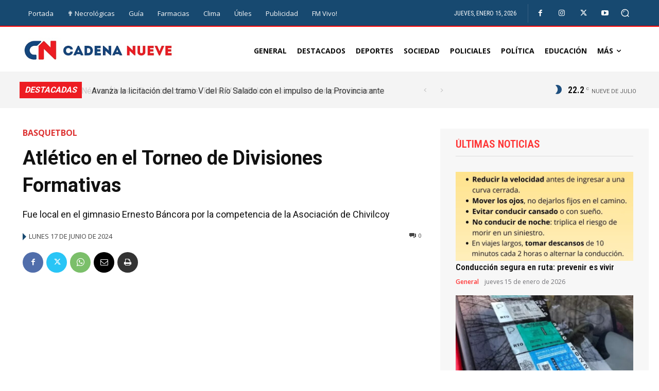

--- FILE ---
content_type: text/html; charset=utf-8
request_url: https://www.google.com/recaptcha/api2/aframe
body_size: 267
content:
<!DOCTYPE HTML><html><head><meta http-equiv="content-type" content="text/html; charset=UTF-8"></head><body><script nonce="NmHNAd9EnL5sHkMBVhV_eg">/** Anti-fraud and anti-abuse applications only. See google.com/recaptcha */ try{var clients={'sodar':'https://pagead2.googlesyndication.com/pagead/sodar?'};window.addEventListener("message",function(a){try{if(a.source===window.parent){var b=JSON.parse(a.data);var c=clients[b['id']];if(c){var d=document.createElement('img');d.src=c+b['params']+'&rc='+(localStorage.getItem("rc::a")?sessionStorage.getItem("rc::b"):"");window.document.body.appendChild(d);sessionStorage.setItem("rc::e",parseInt(sessionStorage.getItem("rc::e")||0)+1);localStorage.setItem("rc::h",'1768532091973');}}}catch(b){}});window.parent.postMessage("_grecaptcha_ready", "*");}catch(b){}</script></body></html>